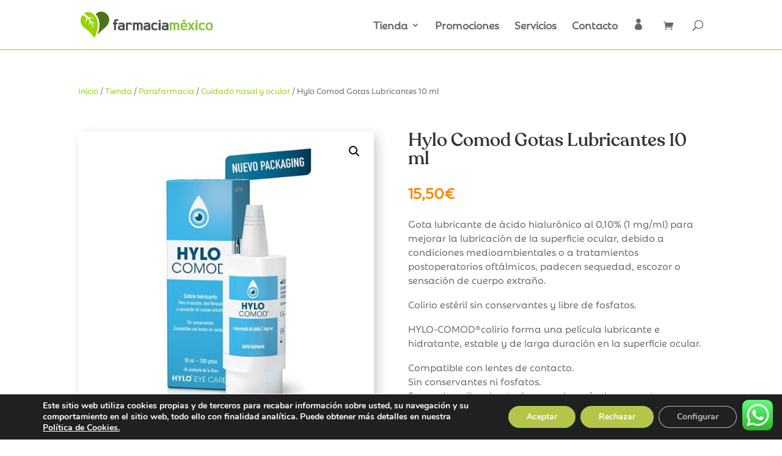

--- FILE ---
content_type: text/css
request_url: https://farmaciamexico.es/wp-content/et-cache/global/et-divi-customizer-global.min.css?ver=1759920369
body_size: 5446
content:
body,.et_pb_column_1_2 .et_quote_content blockquote cite,.et_pb_column_1_2 .et_link_content a.et_link_main_url,.et_pb_column_1_3 .et_quote_content blockquote cite,.et_pb_column_3_8 .et_quote_content blockquote cite,.et_pb_column_1_4 .et_quote_content blockquote cite,.et_pb_blog_grid .et_quote_content blockquote cite,.et_pb_column_1_3 .et_link_content a.et_link_main_url,.et_pb_column_3_8 .et_link_content a.et_link_main_url,.et_pb_column_1_4 .et_link_content a.et_link_main_url,.et_pb_blog_grid .et_link_content a.et_link_main_url,body .et_pb_bg_layout_light .et_pb_post p,body .et_pb_bg_layout_dark .et_pb_post p{font-size:14px}.et_pb_slide_content,.et_pb_best_value{font-size:15px}a{color:#91d400}.nav li ul{border-color:#91d400}#top-menu li a{font-size:18px}body.et_vertical_nav .container.et_search_form_container .et-search-form input{font-size:18px!important}#top-menu li.current-menu-ancestor>a,#top-menu li.current-menu-item>a,#top-menu li.current_page_item>a{color:#91d400}@media only screen and (min-width:1350px){.et_pb_row{padding:27px 0}.et_pb_section{padding:54px 0}.single.et_pb_pagebuilder_layout.et_full_width_page .et_post_meta_wrapper{padding-top:81px}.et_pb_fullwidth_section{padding:0}}@font-face{font-family:'RebrandDis-Bold';src:url('https://farmaciamexico.es/wp-content/themes/divi-child/fonts/RebrandDis-Bold.otf') format('opentype')}@font-face{font-family:'RebrandDis-ExBold';src:url('https://farmaciamexico.es/wp-content/themes/divi-child/fonts/RebrandDis-ExBold.otf') format('opentype')}@font-face{font-family:'RebrandDis-Heavy';src:url('https://farmaciamexico.es/wp-content/themes/divi-child/fonts/RebrandDis-Heavy.otf') format('opentype')}@font-face{font-family:'RebrandDis-Medium';src:url('https://farmaciamexico.es/wp-content/themes/divi-child/fonts/RebrandDis-Medium.otf') format('opentype')}@font-face{font-family:'RebrandDis-Regular';src:url('https://farmaciamexico.es/wp-content/themes/divi-child/fonts/RebrandDis-Regular.otf') format('opentype')}@font-face{font-family:'RebrandDis-SemiBold';src:url('https://farmaciamexico.es/wp-content/themes/divi-child/fonts/RebrandDis-SemiBold.otf') format('opentype')}@font-face{font-family:'Recoleta-Medium';src:url('https://farmaciamexico.es/wp-content/themes/divi-child/fonts/Recoleta-Medium.otf') format('opentype')}body{font-family:'RebrandDis-Medium',Open Sans,Arial,sans-serif}.hide-mobile-menu.et_pb_menu .et_pb_menu__menu,.hide-mobile-menu.et_pb_fullwidth_menu .et_pb_menu__menu{display:flex!important}.hide-mobile-menu .et_mobile_nav_menu{display:none}#main-header{box-shadow:0 1px 0 #91d400}#top-menu{font-family:'RebrandDis-Medium'}#top-menu li li{width:100%;padding:0}#top-menu li li a{width:100%}#top-menu li li a{}#top-menu li.main-menu-account a{margin-right:10px;font-family:ETmodules!important;transition:none!important;}#top-menu li.main-menu-account a:hover{color:#91d400}#top-menu ul.sub-menu{border-radius:0 0 10px 10px;box-shadow:0px 0px 8px #0004}#top-menu ul.sub-menu li a:hover,#top-menu ul.sub-menu li:hover>a{background-color:#f6f7de}#et-top-navigation .et-cart-info:hover{color:#91d400!important}#et_search_icon:hover{color:#91d400!important}.mobile_menu_bar::before{color:rgb(102,102,102)}.et_mobile_menu{border-top:3px solid #91d400;padding:5% 0;font-family:'RebrandDis-Medium'}.et_mobile_menu li a,.nav li li a{font-size:18px!important}#et-main-area{min-height:calc(100vh - 80px);display:flex;flex-direction:column;justify-content:space-between}div.woocommerce{margin-bottom:5em}nav.woocommerce-pagination{margin-bottom:5em}body.single-product section.related{margin-top:5em}nav.woocommerce-MyAccount-navigation{font-size:21px}nav.woocommerce-MyAccount-navigation ul{padding:0!important;list-style-type:none!important;line-height:1.8}div.woocommerce-MyAccount-content{font-size:19px}table.woocommerce-MyAccount-orders a.woocommerce-button{border:none;padding:0!important;font-size:18px!important;color:#91d400;transition:none!important;display:block}table.woocommerce-MyAccount-orders a.woocommerce-button:after{display:none}table.woocommerce-MyAccount-orders a.woocommerce-button:hover{border:none;color:#91d400}table.woocommerce-MyAccount-orders a.woocommerce-button.view{color:#2ea3f2}table.woocommerce-MyAccount-orders a.woocommerce-button.cancel{color:#f00}table.woocommerce-MyAccount-orders a.woocommerce-button.cancel:hover{color:#f00}h2.woocommerce-order-details__title{margin-top:1em}form.woocommerce-EditAccountForm input{padding:10px 16px!important;border-radius:12px;font-size:19px!important}form.woocommerce-EditAccountForm button[type="submit"]{margin-top:1em;color:#91d400}form.woocommerce-cart-form .coupon .input-text{width:200px!important}.et_pb_wc_cart_totals table.shop_table{table-layout:auto}h1{font-family:'Recoleta-Medium'!important}h2{font-family:'Recoleta-Medium'!important}h3{font-family:'Recoleta-Medium'!important}h4{font-family:'Recoleta-Medium'!important}h5{font-family:'Recoleta-Medium'!important}h6{font-family:'Recoleta-Medium'!important}.woocommerce .products h1{font-family:'RebrandDis-SemiBold'!important}.woocommerce .products h2{font-family:'RebrandDis-SemiBold'!important}.woocommerce .products h3{font-family:'RebrandDis-SemiBold'!important}.woocommerce .products h4{font-family:'RebrandDis-SemiBold'!important}.woocommerce .products h5{font-family:'RebrandDis-SemiBold'!important}.woocommerce .products h6{font-family:'RebrandDis-SemiBold'!important}nav.woocommerce-pagination{margin-top:5em;font-size:21px!important;font-weight:bold}body.et-fb #moove_gdpr_cookie_info_bar{display:none!important}